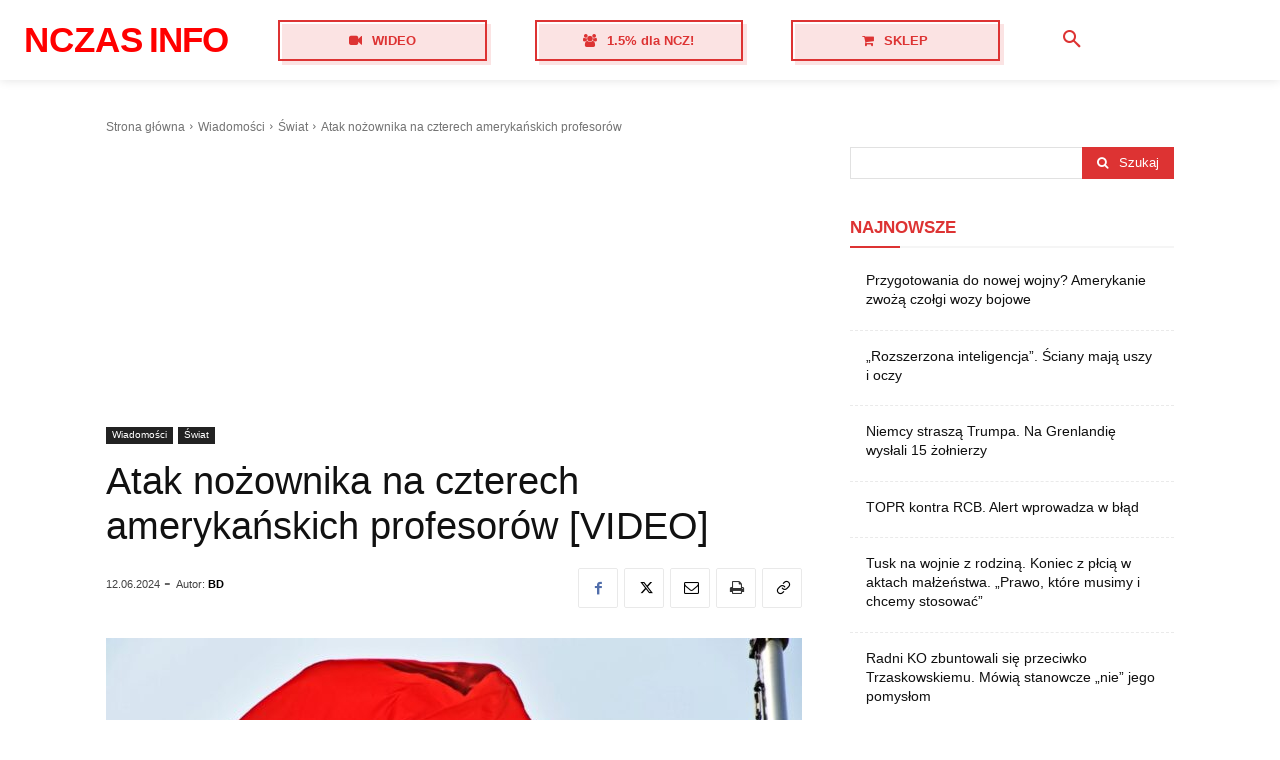

--- FILE ---
content_type: text/html; charset=utf-8
request_url: https://www.google.com/recaptcha/api2/aframe
body_size: 267
content:
<!DOCTYPE HTML><html><head><meta http-equiv="content-type" content="text/html; charset=UTF-8"></head><body><script nonce="1lcPeUFejmNCZqGZaPA4kA">/** Anti-fraud and anti-abuse applications only. See google.com/recaptcha */ try{var clients={'sodar':'https://pagead2.googlesyndication.com/pagead/sodar?'};window.addEventListener("message",function(a){try{if(a.source===window.parent){var b=JSON.parse(a.data);var c=clients[b['id']];if(c){var d=document.createElement('img');d.src=c+b['params']+'&rc='+(localStorage.getItem("rc::a")?sessionStorage.getItem("rc::b"):"");window.document.body.appendChild(d);sessionStorage.setItem("rc::e",parseInt(sessionStorage.getItem("rc::e")||0)+1);localStorage.setItem("rc::h",'1768719116772');}}}catch(b){}});window.parent.postMessage("_grecaptcha_ready", "*");}catch(b){}</script></body></html>